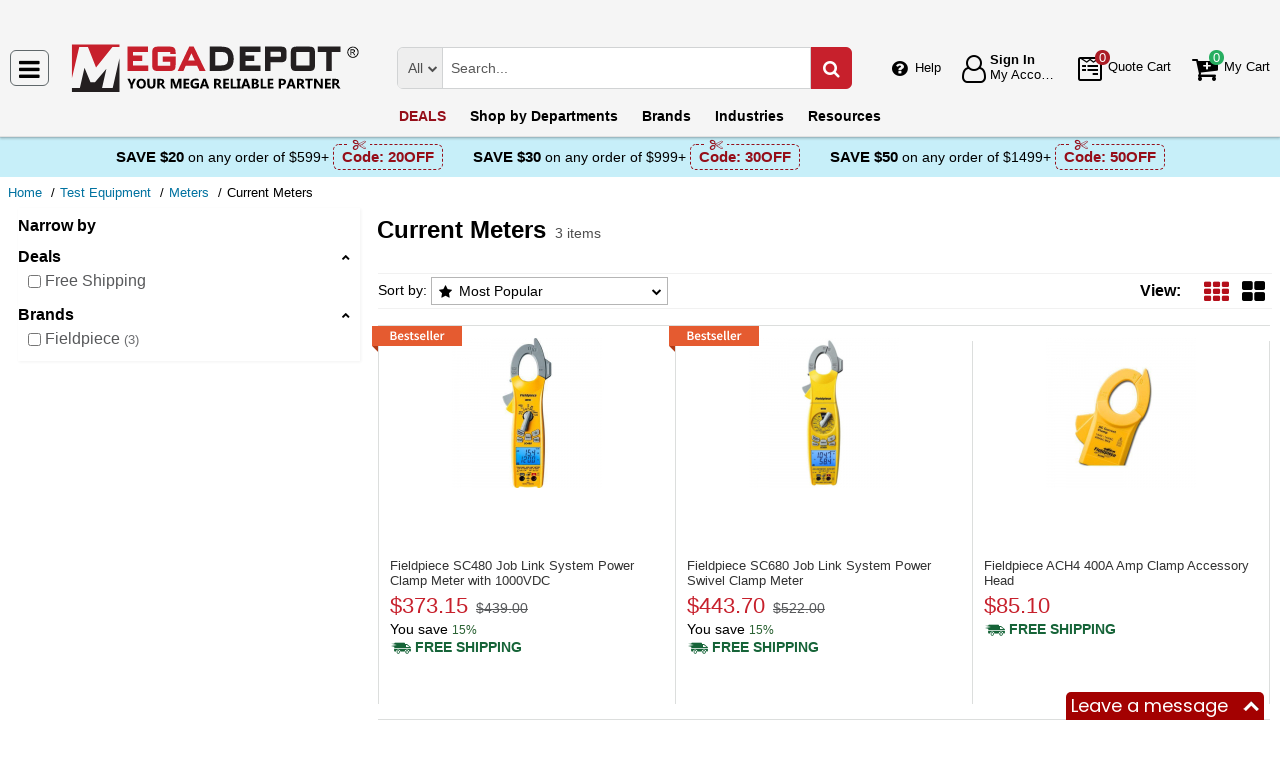

--- FILE ---
content_type: text/html; charset=UTF-8
request_url: https://megadepot.com/catalog/test-equipment/current-meters?msrc=sitebanner_mainpage_categories_meters
body_size: 10123
content:
<!DOCTYPE html>
<html lang="en" xml:lang="en" xmlns="http://www.w3.org/1999/xhtml"><head prefix="og: http://ogp.me/ns# product: http://ogp.me/ns/product#"><meta content="text/html; charset=UTF-8" http-equiv="Content-Type" /><meta content="width=device-width, initial-scale=1" name="viewport" /><meta itemType="https://schema.org/WebPage" itemid="https://megadepot.com/catalog/test-equipment/current-meters?msrc=sitebanner_mainpage_categories_meters" itemprop="mainEntityOfPage" itemscope="" /><meta content="msrc" name="defaultParams" /><meta name="description" content="Mega Depot makes buying Current Meters easy. Find all you need in one place at the lowest prices! " />
<meta name="dcterms.dateCopyrighted" content="2026" />
<meta name="dcterms.rightsHolder" content="MegaDepot.com" />
<link rel="canonical" href="https://megadepot.com/catalog/test-equipment/current-meters" />
<link rel="schema.dcterms" href="http://purl.org/dc/terms/" />
<link rel="stylesheet" type="text/css" href="/min/serve/9d53ad5d62c218201058ed1a6bca1b1b/1763041539.css" />
<script type="text/javascript" src="https://www.googletagmanager.com/gtag/js?id=G-NR309F3NMV"></script>
<script type="text/javascript" src="https://www.googletagmanager.com/gtag/js?id=AW-1005562895"></script>
<script type="text/javascript" src="/min/serve/c0270da169899220ac8db4217b3ee969/1531916137.js"></script>
<title>Buy Current Meters - Mega Depot</title><link href="/favicon.ico" rel="icon" sizes="16x16" type="image/x-icon" /><link href="/?msrc=sitebanner_mainpage_categories_meters" rel="home" title="Main page" /><link href="/info?msrc=sitebanner_mainpage_categories_meters" rel="help" title="Help & Info" />

<!--[if lt IE 9]>
<script src="/scripts/ie.js"></script><script src="/scripts/html5.js"></script>
<![endif]-->


<!--[if lte IE 8]>
<link href="/styles/main.ie8-.css" rel="stylesheet" />
<![endif]-->


<!--[if IE 9]>
<script src="/scripts/ie.js"></script><link href="/styles/main.ie9.css" rel="stylesheet" />
<![endif]-->
<link crossorigin="anonymous" href="//www.googletagmanager.com" rel="preconnect" /><style type="text/css">
/*<![CDATA[*/
.async-hide { opacity: 0 !important}

/*]]>*/
</style>
<script type="text/javascript">
  //<![CDATA[
(function(w,d,s,l,i){w[l]=w[l]||[];w[l].push({'gtm.start':
new Date().getTime(),event:'gtm.js'});var f=d.getElementsByTagName(s)[0],
j=d.createElement(s),dl=l!='dataLayer'?'&l='+l:'';j.async=true;j.src=
'https://www.googletagmanager.com/gtm.js?id='+i+dl;f.parentNode.insertBefore(j,f);
})(window,document,'script','dataLayer','GTM-MW6N4V3');

  //]]>
</script>
<script type="text/javascript">
  //<![CDATA[
window.dataLayer = window.dataLayer || [];
function gtag() {dataLayer.push(arguments);}
gtag('js', new Date());
gtag('config', 'G-NR309F3NMV');
  //]]>
</script>
<script type="text/javascript">
  //<![CDATA[
window.dataLayer = window.dataLayer || [];
function gtag() {dataLayer.push(arguments);}
gtag('js', new Date());
gtag('config', 'AW-1005562895');
  //]]>
</script>
<script type="text/javascript">
  //<![CDATA[
(function (w, d, t, r, u) {
  var f, n, i;
  w[u] = w[u] || [], f = function () {
    var o = {ti: "5215330"};
    o.q = w[u], w[u] = new UET(o), w[u].push("pageLoad")
  }, n = d.createElement(t), n.src = r, n.async = 1, n.onload = n.onreadystatechange = function () {
    var s = this.readyState;
    s && s !== "loaded" && s !== "complete" || (f(), n.onload = n.onreadystatechange = null)
  }, i = d.getElementsByTagName(t)[0], i.parentNode.insertBefore(n, i)
})(window, document, "script", "//bat.bing.com/bat.js", "uetq");
  //]]>
</script>
<script type="text/javascript">
  //<![CDATA[
!function(e){if(!window.pintrk){window.pintrk=function(){
window.pintrk.queue.push(Array.prototype.slice.call(arguments))};var
  n=window.pintrk;n.queue=[],n.version="3.0";var
  t=document.createElement("script");t.async=!0,t.src=e;var
  r=document.getElementsByTagName("script")[0];
  r.parentNode.insertBefore(t,r)}}("https://s.pinimg.com/ct/core.js");
pintrk('load', '2612555209265', {em: ''});
pintrk('page');

  //]]>
</script>
<script type="text/javascript">
  //<![CDATA[
!function(f,b,e,v,n,t,s)
{if(f.fbq)return;n=f.fbq=function(){n.callMethod?
n.callMethod.apply(n,arguments):n.queue.push(arguments)};
if(!f._fbq)f._fbq=n;n.push=n;n.loaded=!0;n.version='2.0';
n.queue=[];t=b.createElement(e);t.async=!0;
t.src=v;s=b.getElementsByTagName(e)[0];
s.parentNode.insertBefore(t,s)}(window,document,'script', 'https://connect.facebook.net/en_US/fbevents.js');
fbq('init', '134086071907503');
fbq('track', 'PageView');

  //]]>
</script>
</head><body class="no-error main js-no" id="bodyHtml"><script type="text/javascript">
  //<![CDATA[
var bodyHtml = document.getElementById('bodyHtml');
bodyHtml.classList.remove('js-no');
bodyHtml.classList.add('js');
function waitForElement(className, callback, timeout = 1000){
  const interval=setInterval(function(){
    if(document.getElementsByClassName(className)){clearInterval(interval);callback();}
  },timeout);
}

  //]]>
</script>
<div class="wrapper" id="body-wrapper"><header class="pre-header"><ul class="left"></ul><ul class="right"><li class="tel callback-wrapper"> <a class="link callback" data-target="#model-window-info" data-toggle="modal" data-type="callback" data-url="/callback?msrc=sitebanner_mainpage_categories_meters" href="#" id="callback">Call Me Back</a> </li><li class="tel usa"> <a class="link" href="tel:(800) 884-5767">(800) 884-5767 <span>(Toll-Free)</span> </a> </li></ul></header> <a class="skip-link" href="#main" id="skiplink" tabindex="0">Skip to main content</a> <div id="header"><header class="logo"><div class="container-fluid"><div class="navbar navbar-default" id="main_menu"> <a aria-label="Main Menu" class="js-navigation" href="#responsive-menu"></a> </div> <a class="logotype" href="/?msrc=sitebanner_mainpage_categories_meters"><img alt="Mega Depot_img" class="img" height="53" src="/media/logo.svg" title="Mega Depot" width="300" /></a> <div class="quote cart account" id="user_block"><div class="info"><div class="help"> <a class="link" href="/info?msrc=sitebanner_mainpage_categories_meters" id="preHeaderInfo">Help</a> </div></div><div class="account my-cabinet"> <a class="link default-login" href="/account?msrc=sitebanner_mainpage_categories_meters"><div class="text"><div id="status"></div> <span class="sign">Sign In</span>  <span class="text">My Account</span> </div></a>  <a class="link modal-login" data-target="#model-window-info" data-toggle="modal" data-type="login" data-url="/modalLogin?msrc=sitebanner_mainpage_categories_meters" href="#" id="login"><div class="text"><div id="status"></div> <span class="sign">Sign In</span>  <span class="text">My Account</span> </div></a> </div><div class="search-button"> <a aria-label="Search Mega Depot" class="link" href="#"> <span class="visually-hidden">Search Mega Depot</span> <div class="text"> <span class="text">Search</span> </div></a> </div><div class="quote"> <a class="link" href="/quote?msrc=sitebanner_mainpage_categories_meters"><div class="text"> <span class="badge" id="quote-products"></span>  <span class="text">Quote Cart</span> </div></a> </div><div class="cart"> <a class="link" href="/cart?msrc=sitebanner_mainpage_categories_meters"><div class="text"> <span class="badge" id="cart-products"></span>  <span class="text">My Cart</span> </div></a> </div></div><div aria-expanded="true" id="search" role="search"><form action="/catalog" class="collapse navbar-collapse responsive-search in form-search" method="GET"><div class="input-group"> <span class="input-group-addon list-block"><select name="dep" aria-label="Departments" id="departments" title=""><option value="">All</option><option value="-automotive-equipment-">Automotive</option><option value="-cleaning-equipment-">Cleaning Equipment</option><option value="education-teaching-supplies">Education & Teaching Supplies</option><option value="electrical-lighting">Electrical & Lighting</option><option value="electronics">Electronics</option><option value="farm-and-ranch">Farm & Ranch</option><option value="hand-tools-">Hand Tools</option><option value="hvac-r-equipment-fans">HVAC/R Equipment & Fans</option><option value="lab-equipment">Lab & Scientific</option><option value="machines-power-tools">Machines & Power Tools</option><option value="marking-tools">Marking Tools</option><option value="material-handling-equipment-">Material Handling Equipment</option><option value="measuring-layout-tools">Measuring & Layout Tools</option><option value="med-equipment-supplies">Med Equipment & Supplies</option><option value="networking-wiring-connecting">Networking & Wiring</option><option value="optics">Optics</option><option value="other">Other</option><option value="plumbing">Plumbing</option><option value="printers-scanners-supplies">Printers & Scanners</option><option value="process-control-automation">Process Control & Automation</option><option value="retail-equipment">Retail Equipment</option><option value="safety">Safety</option><option value="sealants-adhesives-tapes">Sealants & Tapes</option><option value="security-">Security</option><option value="software">Software</option><option value="test-equipment">Test Equipment</option><option value="welding-soldering-equipment">Welding & Soldering Equipment</option></select></span> <input name="search" class="field-search" placeholder="Search..." aria-label="Search Mega Depot" type="search" maxlength="2048" data-min-length="2" size="48" pattern="^[A-Za-z0-9_~#@$!%*?&amp;\(\)\-+=\.,:;&quot;'\/&lt;&gt;\s]+$" aria-required="true" id="query" required=""/><input type="hidden" value="sitebanner_mainpage_categories_meters" name="msrc" id="msrc" /> <span class="input-group-addon"><button aria-label="Search in Catalog" title="Search in Catalog" type="submit"><span class="visually-hidden">Go</span></button></span> </div></form> <a class="close" href="#"> <span class="icon"></span> <div class="text"> <span class="text">Close</span> </div></a> </div></div></header><div class="menu-wrapper"><div class="menu"><div class="narrow main-menu" id="responsive-menu"><ul role="menu"><li class="menu-my-cabinet hidden-main-menu" role="presentation"> <a class="link" href="/account?msrc=sitebanner_mainpage_categories_meters" role="menuitem">Account</a> </li><li class="hidden-mobile-menu promotions" role="presentation"> <a class="link" href="/promo?msrc=sitebanner_mainpage_categories_meters" role="menuitem">DEALS</a> </li><li class="departments" id="departments-menu" role="presentation"> <a class="link" href="/departments?msrc=sitebanner_mainpage_categories_meters" role="menuitem"> <span>Shop by</span> Departments</a> </li><li class="promotions hidden-main-menu" role="presentation"> <a class="link" href="/promo?msrc=sitebanner_mainpage_categories_meters" role="menuitem">DEALS</a> </li><li class="brands" role="presentation"> <a class="link" href="/brands?msrc=sitebanner_mainpage_categories_meters" role="menuitem">Brands</a> </li><li class="markets" role="presentation"> <a class="link" href="/industries?msrc=sitebanner_mainpage_categories_meters" role="menuitem">Industries</a> </li><li class="resources" role="presentation"> <a class="link" href="/resource-book?msrc=sitebanner_mainpage_categories_meters" role="menuitem">Resources</a> </li><li class="info hidden-main-menu" role="presentation"> <a class="link" href="/info?msrc=sitebanner_mainpage_categories_meters" role="menuitem">Help</a> </li><li class="account" role="presentation"> <a class="link" href="/account?msrc=sitebanner_mainpage_categories_meters" role="menuitem">My account</a> </li></ul></div></div></div><div class="post-header"><!-- MD -->
<style>
    body .post-header {z-index: inherit;}
    body .wrapper #header .post-header .promos-wrapper {background: #c7eff9;}
    body .wrapper #header .post-header .promos-wrapper .promo-code {color: #000000;}
    body .wrapper #header .post-header .promos-wrapper .promo-code:before {display: none;}
    body .wrapper #header .post-header .promos-wrapper .promo-code .code {border-color: #950E19;color: #950E19;}
    body .wrapper #header .post-header .promos-wrapper .promo-code .code:before {background: #c7eff9;}

    /*coupon code for small devices*/
    @media (max-width: 1300px) {
        body .wrapper #header .post-header {height: auto;display: block !important;width: 100%;}
        body .wrapper #header .post-header {position: static;}
    }
    @media (max-width: 767px) {
        body .wrapper #header .post-header .promo-code p,
        body .wrapper #header .post-header .promo-code a {font-size: 13px !important;}
    }
    @media (max-width: 413px) {
        body .wrapper #header .post-header .promos-wrapper,
        body .wrapper #header .post-header .promo-code {padding: 0;}
        body .wrapper #header .post-header .promo-code .code {padding: 0;border: none;}
        body .wrapper #header .post-header .promo-code .code:before {display: none;}
    }

    body .wrapper #header .post-header .promos-wrapper .mobile-promo-link {line-height: 40px;}
    body .wrapper #header .post-header .promos-wrapper .mobile-promo-link .coupon--view-all {font-size: 14px;}
    body .wrapper #header .post-header .promos-wrapper .mobile-promo-link .coupon--view-all:before {
        content: ''; background: url("/styles/images/coupon-link-icon.png");
        display: inline-block;width: 34px;height: 22px;vertical-align: middle;margin-right: 40px;
    }
    body .wrapper #header .post-header .promos-wrapper .mobile-promo-link .coupon--view-all .link {font-size: 14px; color: #034896;text-decoration: underline;}
    body .wrapper #header .post-header .promos-wrapper .mobile-promo-link .coupon--view-all .link:visited {color: #034896;}
    @media (min-width: 768px) {
        body .wrapper #header .post-header .promos-wrapper .mobile-promo-link {display: none;}
    }
    @media (max-width: 767px) {
        body .wrapper #header .post-header .promos-wrapper .promo-code {display: none;}
    }
</style>

<div class="promos-wrapper">
    <div class="promo-code">
        <p>Save $20</p>
        <p class="button"> on any order of $599+</p>

        <span class="code">
          Code: <strong>20OFF</strong>
      </span>

    </div>
    <div class="promo-code">
        <p>Save $30</p>
        <p class="button"> on any order of $999+</p>

        <span class="code">
          Code: <strong>30OFF</strong>
      </span>

    </div>
    <div class="promo-code">
        <p>Save $50</p>
        <p class="button"> on any order of $1499+</p>
        <span class="code">
          Code: <strong>50OFF</strong>
      </span>
    </div>

    <div class="mobile-promo-link">
        <p class="coupon--view-all">
            <a class="link" href="/info/coupon-codes?msrc=sitebanner_mainpage_categories_meters">View All</a> Coupon Codes
        </p>
    </div>
</div></div></div><div id="breadcrumbs"><ol itemscope="" itemtype="https://schema.org/BreadcrumbList"><li itemprop="itemListElement" itemscope="" itemtype="https://schema.org/ListItem"> <a href="/?msrc=sitebanner_mainpage_categories_meters" itemprop="item"> <span itemprop="name">Home</span> </a> <meta content="1" itemprop="position" /></li><li itemprop="itemListElement" itemscope="" itemtype="https://schema.org/ListItem"> <a href="/catalog/test-equipment?msrc=sitebanner_mainpage_categories_meters" itemprop="item"> <span itemprop="name">Test Equipment</span> </a> <meta content="2" itemprop="position" /></li><li itemprop="itemListElement" itemscope="" itemtype="https://schema.org/ListItem"> <a href="/catalog/test-equipment/meters?msrc=sitebanner_mainpage_categories_meters" itemprop="item"> <span itemprop="name">Meters</span> </a> <meta content="3" itemprop="position" /></li><li itemprop="itemListElement" itemscope="" itemtype="https://schema.org/ListItem"> <span itemprop="name">Current Meters</span> <meta content="4" itemprop="position" /></li></ol></div><div class="catalog view   " id="main"><div class="show-filter" data-uri="narrow-filter"></div><div class="narrow catalog affix-top" id="narrow-filter"><div class="narrow-scroll"><div class="name-narrow">Narrow by</div><ul id="deals"><li> <a class="name-block close-block" role="button" tabindex="0">Deals</a> <ul><li class=""> <a class="link" href="/catalog/test-equipment/current-meters?filters=%257B%2522promotype%2522%253A%255B%2522free-shipping%2522%255D%257D&msrc=sitebanner_mainpage_categories_meters"> <span class="checkbox"><input type="checkbox" class="checkbox-promo-type" value="0"  aria-label="Free Shipping" /></span>  <span>Free Shipping</span> </a> </li></ul></li></ul><ul id="brands"><li> <a class="name-block close-block" role="button" tabindex="0">Brands</a> <ul><li class=""> <a aria-label="Fieldpiece" class="link" href="/catalog/test-equipment/current-meters/brand:fieldpiece?msrc=sitebanner_mainpage_categories_meters"> <span class="checkbox"><input aria-label="Fieldpiece" class="checkbox-brand" type="checkbox" /></span>  <span>Fieldpiece</span>  <small>3</small> </a> </li></ul></li></ul></div></div><div class="header-block"><h1 class="article-name">Current Meters</h1> <small class="editable" data-entity="category" data-uri="current-meters"></small> <ul class="found"><li>3 items</li></ul></div><section class="main-block grid-by grid"><h2>Current Meters Products List</h2><div class="sort-view jun"><form class="sorter" method="post"> <span>Sort by:</span> <ul class="nav nav-tabs"><li class="dropdown"><button class="dropdown-toggle" data-active="top-seller" data-toggle="dropdown" id="tabCatalogSort">Most Popular</button><ul aria-labelledby="tabCatalogSort" class="dropdown-menu" role="navigation"><li id="name"><button class="auto-submit" value="name" name="Sorting[sort]" type="submit" aria-label="Submit button">Name</button></li><li class="active" data-toggle="tab" id="top-seller"><button class="auto-submit" value="top-seller" name="Sorting[sort]" type="button">Most Popular</button></li><li id="new-products"><button class="auto-submit" value="new-products" name="Sorting[sort]" type="submit" aria-label="Submit button">New Products</button></li><li id="price"><button class="auto-submit" value="price" name="Sorting[sort]" type="submit" aria-label="Submit button">Price: Low to High</button></li><li id="-price"><button class="auto-submit" value="-price" name="Sorting[sort]" type="submit" aria-label="Submit button">Price: High to Low</button></li></ul></li></ul></form><div class="views"><form class="views" method="post"> <span>View:</span> <ul><li class="grid"><button aria-label="Grid" class="grid" data-list-view="gallery list" data-size="150" data-view="grid" name="view" type="submit" value="grid"></button></li><li class="gallery"><button aria-label="Gallery" class="gallery" data-list-view="grid list" data-size="300" data-view="gallery" name="view" type="submit" value="gallery"></button></li></ul></form></div></div><div class="kernel" id="kernel"><div class="product-wrapper"><div class="best-seller-rating"> <span class="bestseller" role="presentation"></span> </div><article class="product-block itemNumber " data-brand="Fieldpiece" data-category="Current Meters/" data-id="ID1616999" data-list="catalog view" data-position="1" data-promoID="" data-promoName="" data-status="typically-in-stock" data-variant="SC480" id="fieldpiece-sc480-job-link-system-power-clamp-meter-with-1000vdc"><figure class="product-image-wrapper" role="none"> <a aria-label="Job Link System Power Clamp Meter with 1000VDC" class="product-image" href="/product/fieldpiece-sc480-job-link-system-power-clamp-meter-with-1000vdc?msrc=sitebanner_mainpage_categories_meters" tabindex="-1"><img data-grid="//megadepot.com/assets_images/product/image.190x150/fieldpiece/SC480.jpg?msrc=sitebanner_mainpage_categories_meters" data-gallery="//megadepot.com/assets_images/product/image.640x640/fieldpiece/SC480.jpg?msrc=sitebanner_mainpage_categories_meters" data-list="//megadepot.com/assets_images/product/image.300x300/fieldpiece/SC480.jpg?msrc=sitebanner_mainpage_categories_meters" class="img b-lazy loading" alt="" src="[data-uri]" data-src="//megadepot.com/assets_images/product/image.190x150/fieldpiece/SC480.jpg?msrc=sitebanner_mainpage_categories_meters" width="150" height="150" /> <strong></strong> </a> </figure><div class="product-info"><div class="rating product_rating"></div><div class="available-options_block"></div><h3 aria-label="Job Link System Power Clamp Meter with 1000VDC" class="product-name" data-name="Job Link System Power Clamp Meter with 1000VDC"> <a class="link" href="/product/fieldpiece-sc480-job-link-system-power-clamp-meter-with-1000vdc?msrc=sitebanner_mainpage_categories_meters" rel="bookmark"> <span>Fieldpiece SC480 <span>Job Link System Power Clamp Meter with 1000VDC</span> </span> </a> </h3><div class="nav"><ul class="price long  visible-sale-price    has-disclosable-price" role="none"><li class="sale-price " role="presentation"> <span class="name">Sale Price</span> <div class="value"> <span class="name">Price</span>  <span aria-label="Price" aria-level="3" class="price hot" data-value="$373.15" role="heading">$373.15</span> </div></li><li class="list-price" role="presentation"> <span class="name">List Price</span> <div class="value"><s aria-label="List Price">$439.00</s></div></li><li class="save" role="presentation"> <span class="name">You save</span> <div class="value"><div class="currency">$65.85</div><div class="percent you-save-10"> <small class="percent">15%</small> </div></div></li><li class="shipping" role="presentation"> <a aria-label="Shipping policy" href="/info/shipping-policy?msrc=sitebanner_mainpage_categories_meters" target="_blank"> <strong>Free Shipping</strong> </a> <button class="shipping-help btn-danger" data-content="This item qualifies for Free Ground Shipping within the continental U.S. going to a single location. Free Shipping excludes orders shipping to Alaska, Hawaii, APO/FPO addresses and outside the USA.<br/>Delivery to residential, limited access or remote areas, lift-gate and inside delivery, special packaging and address correction, or any other specific requirements may be subject to additional charges." data-html="true" data-placement="left" data-toggle="popover" tabindex="0" title="Free Shipping" type="button"></button></li></ul></div></div></article></div><div class="product-wrapper"><div class="best-seller-rating"> <span class="bestseller" role="presentation"></span> </div><article class="product-block itemNumber " data-brand="Fieldpiece" data-category="Current Meters/" data-id="ID1617000" data-list="catalog view" data-position="2" data-promoID="" data-promoName="" data-status="typically-in-stock" data-variant="SC680" id="fieldpiece-sc680-job-link-system-power-swivel-clamp-meter"><figure class="product-image-wrapper" role="none"> <a aria-label="Job Link System Power Swivel Clamp Meter" class="product-image" href="/product/fieldpiece-sc680-job-link-system-power-swivel-clamp-meter?msrc=sitebanner_mainpage_categories_meters" tabindex="-1"><img data-grid="//megadepot.com/assets_images/product/image.190x150/fieldpiece/SC680.jpg?msrc=sitebanner_mainpage_categories_meters" data-gallery="//megadepot.com/assets_images/product/image.640x640/fieldpiece/SC680.jpg?msrc=sitebanner_mainpage_categories_meters" data-list="//megadepot.com/assets_images/product/image.300x300/fieldpiece/SC680.jpg?msrc=sitebanner_mainpage_categories_meters" class="img b-lazy loading" alt="" src="[data-uri]" data-src="//megadepot.com/assets_images/product/image.190x150/fieldpiece/SC680.jpg?msrc=sitebanner_mainpage_categories_meters" width="150" height="150" /> <strong></strong> </a> </figure><div class="product-info"><div class="rating product_rating"></div><div class="available-options_block"></div><h3 aria-label="Job Link System Power Swivel Clamp Meter" class="product-name" data-name="Job Link System Power Swivel Clamp Meter"> <a class="link" href="/product/fieldpiece-sc680-job-link-system-power-swivel-clamp-meter?msrc=sitebanner_mainpage_categories_meters" rel="bookmark"> <span>Fieldpiece SC680 <span>Job Link System Power Swivel Clamp Meter</span> </span> </a> </h3><div class="nav"><ul class="price long  visible-sale-price    has-disclosable-price" role="none"><li class="sale-price " role="presentation"> <span class="name">Sale Price</span> <div class="value"> <span class="name">Price</span>  <span aria-label="Price" aria-level="3" class="price hot" data-value="$443.70" role="heading">$443.70</span> </div></li><li class="list-price" role="presentation"> <span class="name">List Price</span> <div class="value"><s aria-label="List Price">$522.00</s></div></li><li class="save" role="presentation"> <span class="name">You save</span> <div class="value"><div class="currency">$78.30</div><div class="percent you-save-10"> <small class="percent">15%</small> </div></div></li><li class="shipping" role="presentation"> <a aria-label="Shipping policy" href="/info/shipping-policy?msrc=sitebanner_mainpage_categories_meters" target="_blank"> <strong>Free Shipping</strong> </a> <button class="shipping-help btn-danger" data-content="This item qualifies for Free Ground Shipping within the continental U.S. going to a single location. Free Shipping excludes orders shipping to Alaska, Hawaii, APO/FPO addresses and outside the USA.<br/>Delivery to residential, limited access or remote areas, lift-gate and inside delivery, special packaging and address correction, or any other specific requirements may be subject to additional charges." data-html="true" data-placement="left" data-toggle="popover" tabindex="0" title="Free Shipping" type="button"></button></li></ul></div></div></article></div><div class="product-wrapper"><article class="product-block itemNumber " data-brand="Fieldpiece" data-category="Current Meters/" data-id="ID1617001" data-list="catalog view" data-position="3" data-promoID="" data-promoName="" data-status="typically-in-stock" data-variant="ACH4" id="fieldpiece-ach4-400a-amp-clamp-accessory-head"><figure class="product-image-wrapper" role="none"> <a aria-label="400A Amp Clamp Accessory Head" class="product-image" href="/product/fieldpiece-ach4-400a-amp-clamp-accessory-head?msrc=sitebanner_mainpage_categories_meters" tabindex="-1"><img data-grid="//megadepot.com/assets_images/product/image.190x150/fieldpiece/ACH4.jpg?msrc=sitebanner_mainpage_categories_meters" data-gallery="//megadepot.com/assets_images/product/image.640x640/fieldpiece/ACH4.jpg?msrc=sitebanner_mainpage_categories_meters" data-list="//megadepot.com/assets_images/product/image.300x300/fieldpiece/ACH4.jpg?msrc=sitebanner_mainpage_categories_meters" class="img b-lazy loading" alt="" src="[data-uri]" data-src="//megadepot.com/assets_images/product/image.190x150/fieldpiece/ACH4.jpg?msrc=sitebanner_mainpage_categories_meters" width="150" height="150" /> <strong></strong> </a> </figure><div class="product-info"><div class="rating product_rating"></div><div class="available-options_block"></div><h3 aria-label="400A Amp Clamp Accessory Head" class="product-name" data-name="400A Amp Clamp Accessory Head"> <a class="link" href="/product/fieldpiece-ach4-400a-amp-clamp-accessory-head?msrc=sitebanner_mainpage_categories_meters" rel="bookmark"> <span>Fieldpiece ACH4 <span>400A Amp Clamp Accessory Head</span> </span> </a> </h3><div class="nav"><ul class="price long hidden-list-price visible-sale-price   hidden-save has-disclosable-price" role="none"><li class="sale-price " role="presentation"> <span class="name">Sale Price</span> <div class="value"> <span class="name">Price</span>  <span aria-label="Price" aria-level="3" class="price hot" data-value="$85.10" role="heading">$85.10</span> </div></li><li class="shipping" role="presentation"> <a aria-label="Shipping policy" href="/info/shipping-policy?msrc=sitebanner_mainpage_categories_meters" target="_blank"> <strong>Free Shipping</strong> </a> <button class="shipping-help btn-danger" data-content="This item qualifies for Free Ground Shipping within the continental U.S. going to a single location. Free Shipping excludes orders shipping to Alaska, Hawaii, APO/FPO addresses and outside the USA.<br/>Delivery to residential, limited access or remote areas, lift-gate and inside delivery, special packaging and address correction, or any other specific requirements may be subject to additional charges." data-html="true" data-placement="left" data-toggle="popover" tabindex="0" title="Free Shipping" type="button"></button></li></ul></div></div></article></div></div></section><div class="recently-viewed"></div></div><script type="text/javascript">
  //<![CDATA[
function displayBlocksWithoutWaitingJqueryLoad() {
  var section = document.querySelector('.main-block'),
    kernel = document.getElementById('kernel');

  if (!section || !kernel) {
    return;
  }

  var products = kernel.querySelectorAll('.product-wrapper'),
    productsImg = kernel.querySelectorAll('.product-image .img'),
    colWrap = kernel.offsetWidth,
    grid = Math.floor(colWrap / 260),
    gallery = Math.floor(colWrap / 420),
    gridView = Math.floor(colWrap / grid),
    galleryView = Math.floor(colWrap / gallery);

  if(sessionStorage.getItem('gridView')) {
    section.classList.remove('gallery', 'grid', 'list');
    section.classList.add(sessionStorage.getItem('gridView'));
    productsImg.forEach(function(el) {
      el.dataset.src = el.dataset[sessionStorage.getItem('gridView')];
    })
  }

  for (var i = 0; i < products.length; i++) {
    var productWidth = 0;

    if (section.classList.contains('gallery')) {
      productWidth = galleryView + 'px';
    } else if (section.classList.contains('grid')) {
      productWidth = gridView + 'px';
    } else {
      productWidth = '100%';
    }

    products[i].style.width = productWidth;
  }
}
displayBlocksWithoutWaitingJqueryLoad();

  //]]>
</script>
<footer><div class="full-footer"><div class="pre-footer" style="display: none" id="pre-footer-from-footer">
    <!-- MD -->
    <script type="text/javascript">
        if (window.location.pathname === "/") {
            document.getElementById("pre-footer-from-footer").style.display = "block";
        }
    </script>
    <ul>
        <li>
            <span class="icon great-value"></span>
            <p>
                <b>Great value</b>
                <small>We offer competitive prices on over 1,000,000 products</small>
            </p>
        </li>
        <li class="safe">
            <span class="icon safe-payment"></span>
            <p>
                <b>Safe payment</b>
                <small>Pay with the world's most popular and secure payment methods</small>
            </p>
        </li>
        <li class="shop">
            <span class="icon shop"></span>
            <p>
                <b>Shop with confidence</b>
                <small>Our buyer Protection covers your purchase from the first click to delivery</small>
            </p>
        </li>
        <li class="word_wide">
            <span class="icon word-wide"></span>
            <p>
                <b>Worldwide delivery</b>
                <small>We ship throughout the United States, Canada and to over 200 countries worldwide</small>
            </p>
        </li>
        <li>
            <span class="icon warranty"></span>
            <p>
                <b>Warranty</b>
                <small>All products on the website are covered by manufacturer's warranties</small>
            </p>
        </li>
        <li>
            <span class="icon access-ability"></span>
            <p>
                <b>Accessibility</b>
                <small>Our website supports all desktop, mobile &amp; tablet devices</small>
            </p>
        </li>
    </ul>
</div>

<div class="info-panel">
    <ul>
        <li class="name">
            <b>Mega Depot's ratings</b>
            <ul>
                <li class="ebay">
                    <a
                            rel="nofollow"
                            target="_blank"
                            href="http://rover.ebay.com/rover/1/711-53200-19255-0/1?campid=5337544028&amp;customid=an_profile&amp;toolid=10020&amp;mpre=http%3A%2F%2Ffeedback.ebay.com%2Fws%2FeBayISAPI.dll%3FViewFeedback%26userid%3Dmegadepot%26ssPageName%3DSTRK%3AME%3AUFS"
                            aria-label="Ebay Feedback"
                    >
                        <!--<noscript>
                            <picture>
                                <source
                                        srcset="/media/info-panel/ebay-store-2x.png"
                                        media="(max-width: 1024px)"
                                />
                                <img
                                        src="/media/info-panel/ebay-store.png"
                                        alt="…"
                                        height="60"
                                        width="130"
                                />
                            </picture>
                        </noscript>-->
                        <picture>
                            <source
                                    srcset=""
                                    data-srcset="/media/info-panel/ebay-store-2x.png"
                                    media="(max-width: 1024px)"
                            />
                            <img
                                    class="b-lazy loading"
                                    src=""
                                    data-src="/media/info-panel/ebay-store.png"
                                    alt="…"
                                    height="60"
                                    width="130"
                            />
                        </picture>
                    </a>
                </li>


                <li class="bbb">
                    <bbbseal class="bbbseal bbb_1_61_293"></bbbseal>
                    <script type="text/javascript">
                        (function () {
                            var bbb = document.createElement("script");
                            bbb.type = "text/javascript";
                            bbb.async = true;
                            bbb.src = "https://seal-boston.bbb.org/v3/seals/blue-seal-293-61-bbb-165249.js";
                            var s = document.getElementsByTagName("script")[0];
                            s.parentNode.insertBefore(bbb, s);
                        })();
                    </script>
                </li>


                <!--        <li class="bbb">-->
                <!--          <a-->
                <!--                  class="bbb"-->
                <!--                  rel="nofollow"-->
                <!--                  target="_blank"-->
                <!--                  href="https://www.bbb.org/us/vt/shelburne/profile/industrial-supply/mega-depot-llc-0021-165249"-->
                <!--                  title="Mega Depot, LLC BBB Business Review"-->
                <!--          >-->
                <!--            <noscript>-->
                <!--              <picture>-->
                <!--                <source-->
                <!--                        srcset="/media/info-panel/bbb-2x.png"-->
                <!--                        media="(max-width: 1024px)"-->
                <!--                />-->
                <!--                <img alt="image18"-->
                <!--                        src="/media/info-panel/bbb.png"-->
                <!--                        alt="…"-->
                <!--                        height="60"-->
                <!--                        width="130"-->
                <!--                />-->
                <!--              </picture>-->
                <!--            </noscript>-->
                <!--            <picture>-->
                <!--              <source-->
                <!--                      srcset=""-->
                <!--                      data-srcset="/media/info-panel/bbb-2x.png"-->
                <!--                      media="(max-width: 1024px)"-->
                <!--              />-->
                <!--              <img alt="image23"-->
                <!--                      class="b-lazy loading"-->
                <!--                      src=""-->
                <!--                      data-src="/media/info-panel/bbb.png"-->
                <!--                      alt="…"-->
                <!--                      height="60"-->
                <!--                      width="130"-->
                <!--              />-->
                <!--            </picture>-->
                <!--            <span class="text">-->
                <!--              <b>BBB Rating: A+</b>-->
                <!--              <span class="date">as of </span>-->
                <!--              <span class="click">Click for Review</span>-->
                <!--            </span>-->
                <!--          </a>-->
                <!--        </li>-->
                <li class="shopper">
                    <a
                            rel="nofollow"
                            target="_blank"
                            href="https://www.shopperapproved.com/reviews/megadepot.com/"
                            onClick="var nonwin=navigator.appName!='Microsoft Internet Explorer'?'yes':'no'; var certheight=screen.availHeight-90; window.open(this.href,'shopperapproved','location='+nonwin+',scrollbars=yes,width=620,height='+certheight+',menubar=no,toolbar=no'); return false;"
                            aria-label="Customer Testimonials"
                    >
                        <!--<noscript>
                            <picture>
                                <source
                                        srcset="/media/info-panel/shopper-2x.png"
                                        media="(max-width: 1024px)"
                                />
                                <img
                                        src="/media/info-panel/shopper.png"
                                        alt="…"
                                        height="60"
                                        width="130"
                                />
                            </picture>
                        </noscript>-->
                        <picture>
                            <source
                                    srcset=""
                                    data-srcset="/media/info-panel/shopper-2x.png"
                                    media="(max-width: 1024px)"
                            />
                            <img
                                    class="b-lazy loading"
                                    src=""
                                    data-src="/media/info-panel/shopper.png"
                                    alt="…"
                                    height="60"
                                    width="130"
                            />
                        </picture>
                    </a>
                </li>
                <li class="google">
                    <a
                            rel="nofollow"
                            href="https://www.google.com/shopping/ratings/account/metrics?q=megadepot.com&c=US&v=19&hl=en"
                            target="_blank"
                            aria-label="Google Customer Reviews"
                    >
                        <!--<noscript>
                            <picture>
                                <source
                                        srcset="/media/info-panel/google-shopping-seller-2x.png"
                                        media="(max-width: 1024px)"
                                />
                                <img
                                        src="/media/info-panel/google-shopping-seller.png"
                                        alt="…"
                                        height="60"
                                        width="130"
                                />
                            </picture>
                        </noscript>-->
                        <picture>
                            <source
                                    srcset=""
                                    data-srcset="/media/info-panel/google-shopping-seller-2x.png"
                                    media="(max-width: 1024px)"
                            />
                            <img
                                    class="b-lazy loading"
                                    src=""
                                    data-src="/media/info-panel/google-shopping-seller.png"
                                    alt="…"
                                    height="60"
                                    width="130"
                            />
                        </picture>
                    </a>
                </li>
            </ul>
        </li>
        <li class="name">
            <b>We care about security</b>
            <ul>
                <li class="stripe">
                    <a
                            rel="nofollow"
                            href="https://stripe.com/payments"
                            target="_blank"
                            aria-label="Stripe Payments"
                    >
                        <!--<noscript>
                            <picture>
                                <source
                                        srcset="/media/info-panel/stripe.png"
                                        media="(max-width: 1024px)"
                                />
                                <img
                                        src="/media/info-panel/stripe.png"
                                        alt="Stripe"
                                        height="60"
                                        width="130"
                                />
                            </picture>
                        </noscript>-->
                        <picture>
                            <source
                                    srcset=""
                                    data-srcset="/media/info-panel/stripe.png"
                                    media="(max-width: 1024px)"
                            />
                            <img
                                    class="b-lazy loading"
                                    src=""
                                    data-src="/media/info-panel/stripe.png"
                                    alt="Webutation"
                                    height="60"
                                    width="130"
                            />
                        </picture>
                    </a>
                </li>
                <li class="paypal">
                    <!--<noscript>
                        <picture>
                            <source
                                    srcset="/media/info-panel/paypal-verified-2x.png"
                                    media="(max-width: 1024px)"
                            />
                            <img
                                    src="/media/info-panel/paypal-verified.png"
                                    alt="Official PayPal Seal"
                                    height="60"
                                    width="60"
                            />
                        </picture>
                    </noscript>-->
                    <picture>
                        <source
                                srcset=""
                                data-srcset="/media/info-panel/paypal-verified-2x.png"
                                media="(max-width: 1024px)"
                        />
                        <img
                                class="b-lazy loading"
                                src=""
                                data-src="/media/info-panel/paypal-verified.png"
                                alt="Official PayPal Seal"
                                height="60"
                                width="60"
                        />
                    </picture>
                </li>
                <li id="webutation-badge">
                    <a
                            rel="nofollow"
                            target="_blank"
                            href="https://seal.godaddy.com/verifySeal?sealID=AxJwe7YEB2ixW0QyTYTtQbMyeiTSkmtkDZ4YSoUWBtZM6S4ccwSJ"
                            aria-label="GoDaddy"
                    >
                        <!--<noscript>
                            <picture>
                                <source
                                        srcset="/media/info-panel/webutation-2x.png"
                                        media="(max-width: 1024px)"
                                />
                                <img
                                        src="/media/info-panel/webutation-2x.png"
                                        alt="Webutation"
                                        height="60"
                                        width="130"
                                />
                            </picture>
                        </noscript>-->
                        <picture>
                            <source
                                    srcset=""
                                    data-srcset="/media/info-panel/webutation-2x.png"
                                    media="(max-width: 1024px)"
                            />
                            <img
                                    class="b-lazy loading"
                                    src=""
                                    data-src="/media/info-panel/webutation-2x.png"
                                    alt="Webutation"
                                    height="60"
                                    width="130"
                            />
                        </picture>
                    </a>
                </li>
            </ul>
        </li>
        <li class="name">
            <b>payment methods we accept</b>
            <ul class="payment-methods">
                <li>
                  <span class="visa">
                    <!--<noscript>
                      <img
                              src="/media/payment/visa.svg"
                              alt="Visa"
                              height="36"
                              width="54"
                      />
                    </noscript>-->
                    <img
                            xmlns="http://www.w3.org/2000/svg"
                            class="b-lazy loading"
                            viewBox="0 0 54 36"
                            src=""
                            data-src="/media/payment/visa.svg"
                            alt="Visa"
                            height="36"
                            width="54"
                    />
                  </span>
                </li>
                <li>
                  <span class="mastercard">
                    <!--<noscript>
                      <img
                              src="/media/payment/mc.svg"
                              alt="MC"
                              height="36"
                              width="54"
                      />
                    </noscript>-->
                    <img
                            xmlns="http://www.w3.org/2000/svg"
                            class="b-lazy loading"
                            viewBox="0 0 54 36"
                            src=""
                            data-src="/media/payment/mc.svg"
                            alt="MC"
                            height="36"
                            width="54"
                    />
                  </span>
                </li>
                <li>
                  <span class="american-express">
                    <!--<noscript>
                      <img
                              src="/media/payment/ae.svg"
                              alt="AmEx"
                              height="36"
                              width="54"
                      />
                    </noscript>-->
                    <img
                            xmlns="http://www.w3.org/2000/svg"
                            class="b-lazy loading"
                            viewBox="0 0 54 36"
                            src=""
                            data-src="/media/payment/ae.svg"
                            alt="AmEx"
                            height="36"
                            width="54"
                    />
                  </span>
                </li>
                <li>
                  <span class="discover">
                    <!--<noscript>
                      <img
                              src="/media/payment/discover.svg"
                              alt="Discover"
                              height="36"
                              width="54"
                      />
                    </noscript>-->
                    <img
                            class="b-lazy loading"
                            src=""
                            data-src="/media/payment/discover.svg"
                            alt="Discover"
                            height="36"
                            width="54"
                    />
                  </span>
                </li>
                <li>
                  <span class="paypal">
                    <!--<noscript>
                      <img
                              src="/media/payment/pp.svg"
                              alt="PayPal"
                              height="36"
                              width="54"
                      />
                    </noscript>-->
                    <img
                            xmlns="http://www.w3.org/2000/svg"
                            class="b-lazy loading"
                            viewBox="0 0 54 36"
                            src=""
                            data-src="/media/payment/pp.svg"
                            alt="PayPal"
                            height="36"
                            width="54"
                    />
                  </span>
                </li>

                <li class="breaker"></li>

                <li>
                  <span class="apple-pay">
                    <!--<noscript>
                      <img
                              src="/media/payment/Apple_Pay_Mark_RGB_052318.svg"
                              alt="Apple Pay"
                              height="36"
                              width="60"
                      />
                    </noscript>-->
                    <img
                            xmlns="http://www.w3.org/2000/svg"
                            class="b-lazy loading"
                            viewBox="0 0 60 36"
                            src=""
                            data-src="/media/payment/Apple_Pay_Mark_RGB_052318.svg"
                            alt="Apple Pay"
                            height="36"
                            width="60"
                    />
                  </span>
                </li>
                <li>
                  <span class="google-pay">
                    <!--<noscript>
                      <img
                              src="/media/payment/google-pay.svg"
                              alt="Google Pay"
                              height="36"
                              width="60"
                      />
                    </noscript>-->
                    <img
                            class="b-lazy loading"
                            src=""
                            data-src="/media/payment/google-pay.svg"
                            alt="Google Pay"
                            height="36"
                            width="60"
                    />
                  </span>
                </li>
                <li>
                  <span class="po">
                    <!--<noscript>
                      <img
                              src="/media/payment/po.svg"
                              alt="PO"
                              height="36"
                              width="54"
                      />
                    </noscript>-->
                    <img
                            xmlns="http://www.w3.org/2000/svg"
                            class="b-lazy loading"
                            viewBox="0 0 54 36"
                            src=""
                            data-src="/media/payment/po.svg"
                            alt="PO"
                            height="36"
                            width="54"
                    />
                  </span>
                </li>
                <li>
                  <span class="payoneer">
                    <!--<noscript>
                      <img
                              src="/media/payment/payoneer.svg"
                              alt="Payoneer"
                              height="36"
                              width="60"
                      />
                    </noscript>-->
                    <img
                            xmlns="http://www.w3.org/2000/svg"
                            class="b-lazy loading"
                            viewbox="0 0 60 36"
                            src=""
                            data-src="/media/payment/payoneer.svg"
                            alt="Payoneer"
                            height="36"
                            width="60"
                    />
                  </span>
                </li>
                <li>
                  <span class="coupa">
                    <!--<noscript>
                      <img
                              src="/media/payment/coupa.svg"
                              alt="Payoneer"
                              height="36"
                              width="60"
                      />
                    </noscript>-->
                    <img
                            xmlns="http://www.w3.org/2000/svg"
                            class="b-lazy loading"
                            viewbox="0 0 60 36"
                            src=""
                            data-src="/media/payment/coupa.svg"
                            alt="Coupa"
                            height="36"
                            width="60"
                    />
                  </span>
                </li>
            </ul>
        </li>
    </ul>
</div>

<div class="follow-us-footer">
    <ul>
        <li class="follow-us-title">
            <span class="name">Follow US</span>
        </li>

        <li class="fs">
            <a
                    href="https://www.facebook.com/megadepot"
                    rel="nofollow"
                    target="_blank"
                    aria-label="Facebook"
            >
                <span class="icon-social"></span>
                <span class="name-social">Facebook</span>
            </a>
        </li>
        <li class="tw">
            <a
                    href="https://twitter.com/MEGADEPOT"
                    rel="nofollow"
                    target="_blank"
                    aria-label="Twitter"
            >
                <span class="icon-social"></span>
                <span class="name-social">Twitter</span>
            </a>
        </li>
        <li class="pin">
            <a
                    href="https://www.pinterest.com/megadepot/"
                    rel="nofollow"
                    target="_blank"
                    aria-label="Pinterest"
            >
                <span class="icon-social"></span>
                <span class="name-social">Pinterest</span>
            </a>
        </li>
        <li class="ld">
            <a
                    href="https://www.linkedin.com/company/megadepot"
                    rel="nofollow"
                    target="_blank"
                    aria-label="LinkedIn"
            >
                <span class="icon-social"></span>
                <span class="name-social">Linkedin</span>
            </a>
        </li>
        <li class="inst">
            <a
                    href="https://www.instagram.com/megadepotcom/"
                    rel="nofollow"
                    target="_blank"
                    aria-label="Instagram"
            >
                <span class="icon-social"></span>
                <span class="name-social">Instagram</span>
            </a>
        </li>
    </ul>
</div>

<div class="footer container-fix">
    <ul class="panel-group" id="accordion_footer">
        <li class="name panel panel-default">
            <div class="panel-heading">
                <div class="panel-title">
          <span class="name">
            <a
                    class="collapsed"
                    aria-expanded="false"
                    data-parent="#accordion_footer"
                    data-toggle="collapse"
                    href="?msrc=sitebanner_mainpage_categories_meters#collapse_footer"
            >Customer Service</a>
          </span>
                    <span class="icon"></span>
                </div>
            </div>
            <div class="content panel-collapse collapse" id="collapse_footer">
                <ul class="panel-body">
                    <li>
                        <a href="/info/return-policy?msrc=sitebanner_mainpage_categories_meters">Returns or Exchanges</a>
                    </li>
                    <li>
                        <a href="/info/shipping-policy?msrc=sitebanner_mainpage_categories_meters">Missing Package</a>
                    </li>
                    <li>
                        <a href="/info/contact-manufacturers-support?msrc=sitebanner_mainpage_categories_meters">Manufacturer Support</a>
                    </li>
                    <li>
                        <a href="/info?msrc=sitebanner_mainpage_categories_meters">Help & FAQs</a>
                    </li>
                    <li>
                        <a href="/info/affiliate-program?msrc=sitebanner_mainpage_categories_meters">Affiliate Program</a>
                    </li>
                    <li>
                        <a href="/info/contact-us?msrc=sitebanner_mainpage_categories_meters">Contact Us</a>
                    </li>
                    <li>
                        <a
                                class="feedback"
                                data-target="#model-window-info"
                                data-toggle="modal"
                                data-type="feedback"
                                data-url="/feedback"
                                href="#"
                                id="feedback"
                                role="button"
                        >
                            Leave Feedback
                        </a>
                    </li>
                </ul>
            </div>
        </li>
        <li class="name panel panel-default">
            <div class="panel-heading">
                <div class="panel-title">
          <span class="name">
            <a
                    class="collapsed"
                    aria-expanded="false"
                    data-parent="#accordion_footer"
                    data-toggle="collapse"
                    href="?msrc=sitebanner_mainpage_categories_meters#collapse_footer2"
            >Why Buy From Us?</a>
          </span>
                    <span class="icon"></span>
                </div>
            </div>
            <div class="content panel-collapse collapse" id="collapse_footer2">
                <ul class="panel-body">
                    <li>
                        <a href="/info/why-buy-from-authorized-distributor?msrc=sitebanner_mainpage_categories_meters">Authorized Distributor</a>
                    </li>
                    <li>
                        <a href="/info/rfq-and-volume-orders?msrc=sitebanner_mainpage_categories_meters">Volume Discounts</a>
                    </li>
                    <li>
                        <a href="/promo?msrc=sitebanner_mainpage_categories_meters">Promotions</a>
                    </li>
                    <li>
                        <a href="/info/safety-security?msrc=sitebanner_mainpage_categories_meters">Safe & Secure Shopping</a>
                    </li>
                </ul>
            </div>
        </li>
        <li class="name panel panel-default">
            <div class="panel-heading">
                <div class="panel-title">
          <span class="name">
            <a
                    class="collapsed"
                    aria-expanded="false"
                    data-parent="#accordion_footer"
                    data-toggle="collapse"
                    href="?msrc=sitebanner_mainpage_categories_meters#collapse_footer3"
            >Order Support</a>
          </span>
                    <span class="icon"></span>
                </div>
            </div>
            <div class="content panel-collapse collapse" id="collapse_footer3">
                <ul class="panel-body">
                    <li>
                        <a href="/info/rfq-and-volume-orders?msrc=sitebanner_mainpage_categories_meters">Get a Quote</a>
                    </li>
                    <li>
                        <a href="/info?msrc=sitebanner_mainpage_categories_meters#topic-international-sales">International Sales</a>
                    </li>
                    <li>
                        <a href="/account?msrc=sitebanner_mainpage_categories_meters">My Account</a>
                    </li>
                    <li>
                        <a href="/search-order?msrc=sitebanner_mainpage_categories_meters">Check Order Status</a>
                    </li>
                </ul>
            </div>
        </li>
        <li class="name panel panel-default bottom first">
            <div class="panel-heading">
                <div class="panel-title">
          <span class="name">
            <a
                    class="collapsed"
                    aria-expanded="false"
                    data-parent="#accordion_footer"
                    data-toggle="collapse"
                    href="?msrc=sitebanner_mainpage_categories_meters#collapse_footer4"
            >Company Information</a>
          </span>
                    <span class="icon"></span>
                </div>
            </div>
            <div class="content panel-collapse collapse" id="collapse_footer4">
                <ul class="panel-body">
                    <li>
                        <a href="/info/about?msrc=sitebanner_mainpage_categories_meters">About Us</a>
                    </li>
                    <li>
                        <a href="/info?msrc=sitebanner_mainpage_categories_meters#topic-company-policies">Company Policies</a>
                    </li>
                    <li>
                        <a href="/resource-book/our-news?msrc=sitebanner_mainpage_categories_meters">News</a>
                    </li>
                    <li>
                        <a
                                href="https://www.shopperapproved.com/reviews/megadepot.com/"
                                rel="nofollow"
                        >
                            Customer Testimonials
                        </a>
                    </li>
                </ul>
            </div>
        </li>
        <li class="name panel panel-default bottom contacts">
            <div class="panel-heading">
                <div class="panel-title">
          <span class="name">
            <a
                    aria-expanded="true"
                    data-parent="#accordion_footer"
                    data-toggle="collapse"
                    href="?msrc=sitebanner_mainpage_categories_meters#collapse_footer5"
            >Contact Information</a>
          </span>
                    <span class="icon"></span>
                </div>
            </div>
            <address class="content panel-collapse collapse in" id="collapse_footer5">
                <div class="panel-body">
                    <dl class="number all">
                        <dt style="float: left !important;">
                            <strong>Phone:</strong>
                        </dt>
                        <dd style="float: left !important;">
                            <a href="callto:(800) 884-5767">(800) 884-5767</a> <br/>
                            <a href="callto:+1 (332) 900-3727">+1 (332) 900-3727</a> (int.)
                        </dd>
                    </dl>
                    <dl class="fax all" style="clear: both;">
                        <dt style="font-size: 13px;">
                            <strong>Fax:</strong>
                        </dt>
                        <dd>
                            <a href="fax:+1-718-504-6285">+1-718-504-6285</a>
                        </dd>
                    </dl>
                    <dl class="email all" style="clear: both;">
                        <dt>
                            <strong>Email:</strong>
                        </dt>
                        <dd>
                            <a href="mailto:info@MegaDepot.com">info@MegaDepot.com</a>
                        </dd>
                    </dl>
                    <dl class="address all">
                        <dt>
                            <strong>Address:</strong>
                        </dt>
                        <dd style="float: none; margin-left: 0;">
                            234 Commerce St,<br/> PO Box 117,<br/> Hinesburg, VT 05461<br/> Regular mail only.<br/> No parcels (UPS, FedEx, etc.) are accepted.
                        </dd>
                    </dl>
                </div>
            </address>
        </li>

        <li class="name panel panel-default bottom hours">
            <div class="panel-heading">
                <div class="panel-title">
          <span class="name">
            <a
                    class="collapsed"
                    aria-expanded="false"
                    data-parent="#accordion_footer"
                    data-toggle="collapse"
                    href="?msrc=sitebanner_mainpage_categories_meters#collapse_footer6"
            >
              Hours of Operation
            </a>
          </span>
                    <span class="icon"></span>
                </div>
            </div>
            <div class="content panel-collapse collapse" id="collapse_footer6">
                <ul class="panel-body">
                    <li class="day">
                        Monday - Friday
                    </li>
                    <li class="time">
                        8:00 AM - 5:00 PM Eastern Time
                        <p style="line-height: 1.5; margin-bottom: 0; font-size: 12px">
                            Saturday and Sunday Closed (email only)<br/>
                            Closed during holidays (email only)
                        </p>
                    </li>
                    <!--                    <li class="hidden-mobile">-->
                    <!--                        <div class="chat">-->
                    <!--                            <a href="" class="live-chat-footer link" onclick="MyLiveChat_OpenDialog()">-->
                    <!--                                <div class="text-chat offline">-->
                    <!--                                    Chat: <span class="status-chat">offline</span>-->
                    <!--                                </div>-->
                    <!--                            </a>-->
                    <!--                        </div>-->
                    <!--                    </li>-->
                    <li>
                        <div class="current-time-block hide">
                            Current time is <span class="current-time"></span> EST.
                        </div>
                    </li>
                    <li>
                        <div class="left-time-block hide">
                            Our office will resume its operations in <span class="left-time"></span>
                        </div>
                    </li>
                </ul>
            </div>
        </li>

    </ul>
</div></div><div class="after-footer"><div class="full-after-footer container"><p id="copyright">&copy; 2004-2026 MegaDepot.com</p><p class="patent">Mega Depot is a trademark registered in the US Patent and Trademark Office.</p><p class="any">&nbsp; Any unauthorized copying without permission of MegaDepot.com is prohibited.</p></div></div></footer></div><div aria-hidden="true" aria-label="Modal Window info" class="modal fade model-window-info" data-url="/modalWindowInfo" id="model-window-info" role="dialog" tabindex="-1"><div class="modal-dialog"><div class="modal-content"><div class="modal-header"><button aria-hidden="true" class="close" data-dismiss="modal" type="button">&times;</button><div aria-label="Modal Window info" class="modal-title" id="modelWindowInfoLabel"></div></div><div class="modal-body"></div></div></div></div><div id="popup-container"></div><script defer="defer" src="https://www.dwin1.com/19038.js" type="text/javascript"></script><script type="text/javascript">
  //<![CDATA[
window.addEventListener("load", (event) => {
  function add_chatinline(){
    var nt=document.createElement("script");
    nt.async=true;
    nt.src="https://mylivechat.com/chatinline.aspx?hccid=99319708";
    var ct=document.getElementsByTagName("script")[0];
    ct.parentNode.insertBefore(nt,ct);

    nt.onload = function() {
      if (typeof waitForElement !== 'function') {
        return;
      }
      waitForElement('mylivechat_collapsed', function(){
        var elem = document.getElementsByClassName('mylivechat_collapsed');
        if (!elem.length) {
          return;
        }
        elem[0].setAttribute('role', 'button');
        elem[0].setAttribute('tabindex', '0');

        var svgElements = document.querySelectorAll('.mylivechat_sprite svg');
        if (svgElements) {
          svgElements.forEach(x => x.setAttribute('role', 'presentation'));
        }
      });
    }
  }
  if (window.matchMedia('(min-width: 768px)').matches) {
    add_chatinline();
  }
});

  //]]>
</script>
<script type="text/javascript" src="/min/serve/773f5f758347973e1bedb99f94342ba6/1754034420.js" async="async" defer="defer"></script>
</body></html>

--- FILE ---
content_type: text/html; charset=UTF-8
request_url: https://megadepot.com/dhtml?msrc=sitebanner_mainpage_categories_meters
body_size: 1045
content:
<section><ul class="error"><li class="message">{message}</li><li class="compare">{attribute} must be repeated exactly.</li><li class="min-length">{attribute} is too short (minimum is {min} characters).</li><li class="card-discover">We accept only Visa, MasterCard or American Express at this time.</li><li class="digital-only">Enter digital only</li><li class="payment-address-phone2">Enter the customer service phone number</li></ul> <a class="show-all" href="#!all">Show All</a>  <a class="show-less" href="#!less">Show less</a>  <a class="hide-all" href="#!hide">Hide all</a>  <a class="show-products" href="#!products">show products</a>  <a class="close-embedment" href="#">close</a>  <small class="plus"><a class="go" href="#!plus">+</a></small>  <small class="minus"><a class="go" href="#!minus">‒</a></small> <aside id="status"><ul class="list"><li class="name"> <span>Hello</span>  <a class="user-name link" href="/account?msrc=sitebanner_mainpage_categories_meters"> <b><data>In a hurry? Checkout as a Guest</data></b> </a> </li><li class="logout"> <a class="link" href="/logout?msrc=sitebanner_mainpage_categories_meters">Logout</a> </li></ul></aside><div class="tel"><input class="phone mask" data-inputmask="'alias': 'phone'" maxlength="22" placeholder="Your Phone" required="" type="tel" /> <span>X</span> <input class="ext" maxlength="5" placeholder="Ext" type="tel" /></div><div class="tel-simple-block"><input class="phone mask" data-inputmask="'alias': 'phone'" maxlength="22" placeholder="Cell Phone Number" required="" type="tel" /></div><button class="step-up" type="button">+</button><button class="step-down" type="button">‒</button><article class="dialog confirmation"><div class="dialog-wrapper"><h3 id="header-dialog">Confirmation</h3><p id="default-text">Are you sure you want to remove {entity}?</p><p id="additional-text"></p><button class="button-confirmation">Yes</button><button class="close">No</button></div></article><article class="dialog information"><div class="dialog-wrapper"><h3 id="header-dialog"></h3><p id="default-text"></p><button class="cancel">Cancel</button></div></article><ul class="price visible-price"><li class="list-price" role="presentation"> <span class="name">List Price:</span> <div class="value"><s aria-label="List Price">{list-price}</s></div></li><li class="sale-price-and-shipping" role="presentation"><ul class="product-price" role="presentation"><li class="sale-price" role="presentation"> <span class="sale-price name">Sale Price</span> <div class="value"> <span class="name">Price</span>  <span class="price hot">{sale-price}</span>  <span class="unit-of-measure">{unit-of-measure}</span> <div class="percent"> <span class="percent-value">{percent}</span> </div><div class="package-quantity-price">Package Quantity Price <span class="package-quantity-price-value">{package-quantity-price}</span> </div></div></li></ul></li><li class="shipping"> <a aria-label="Shipping policy" href="/info/shipping-policy?msrc=sitebanner_mainpage_categories_meters" target="_blank"> <strong>Free Shipping</strong> </a> <div class="shipping-help-wrapper hidden-tablet hidden-desktop"><button class="shipping-help btn-danger" data-container="body" data-content="This item qualifies for Free Ground Shipping within the continental U.S. going to a single location. Free Shipping excludes orders shipping to Alaska, Hawaii, APO/FPO addresses and outside the USA.<br/>Delivery to residential, limited access or remote areas, lift-gate and inside delivery, special packaging and address correction, or any other specific requirements may be subject to additional charges." data-html="true" data-placement="top" data-toggle="popover" data-trigger="focus" tabindex="0" title="Free Shipping" type="button"></button></div><div class="shipping-description hidden-mobile"><p>This item qualifies for Free Ground... &nbsp;<button type="button" class="btn-danger shipping-help" tabindex="0" data-container="body" data-placement="left" data-toggle="popover" data-trigger="focus" title="Free Shipping" data-content="This item qualifies for Free Ground Shipping within the continental U.S. going to a single location. Free Shipping excludes orders shipping to Alaska, Hawaii, APO/FPO addresses and outside the USA.&lt;br/&gt;Delivery to residential, limited access or remote areas, lift-gate and inside delivery, special packaging and address correction, or any other specific requirements may be subject to additional charges." data-html="true" aria-label="Free Shipping Info" name="yt0"></button></p></div></li></ul><div class="group add-to-cart"><button class="wave add-to-cart add-condition-to-cart" type="submit">Add to Cart</button></div><div class="group is-available-with-principal-only"><button class="wave is-available-with-principal-only add-condition-to-cart" type="submit">Add to Cart</button></div> <a class="wave view-details" href="{href}">View Details</a> <div id="progress"><p title="Loading…"></p> <span class="gif"><img alt="Loading" height="20" src="/media/payment/loading.gif" title="Loading" width="364" /></span> </div><input class="check-all" title="Check All/None" type="checkbox" /> <a class="more-products">Show more accessories</a> <div class="edit"> <a class="go" href="//master-catalog.megadepot.com/?msrc=sitebanner_mainpage_categories_meters#{entity.plural}|{uri}" target="_blank">[Edit]</a> </div><div class="manufacturer"> <a class="go" href="{uri}" itemprop="sameAs" rel="external" target="_blank">[Manufacturer Link]</a> </div><div class="variants-list"><button class="btn btn-primary btn-lg" data-target="#model-variants-{id}" data-toggle="modal" type="button">Show more options</button><div aria-hidden="true" aria-label="Modal Variants" class="modal fade model-variants" id="model-variants-{id-list}" role="dialog" tabindex="-1"><div class="modal-dialog"><div class="modal-content"><div class="modal-header"><button aria-hidden="true" class="close" data-dismiss="modal" type="button">&times;</button><div aria-label="Modal Variants" class="modal-title" id="modelVariantsLabel"></div></div><div class="modal-body"><ul class="container-variants variants-{number}"></ul></div></div></div></div></div><div class="show"> <a aria-label="Show Filter" class="wave js-navigation show-button" data-id="{id}" href="{targetID}">Filter</a> </div><div class="option-address-uri"><option value="Address-">New Address</option></div><div class="cvv-help"><aside class="tip" id="cvv2"> <span class="card-title">What is the Secure code?</span> <p>The Secure code is a 3 or 4 digit code printed on your credit card.</p><section class="visa"> <span class="card-variant">MasterCard / Visa</span> <img alt="..." height="100" src="/modules/payment/cards/cvv2-3.png" width="158" /> <span class="card-variant">Back of card</span> <p>The Secure code is the 3 digit value.</p></section><section class="amc"> <span class="card-variant">American Express</span> <img alt="..." height="100" src="/modules/payment/cards/cvv2-4.png" width="158" /> <span class="card-variant">Front of card</span> <p>The Secure code is the 4 digit value.</p></section></aside></div><div class="coupon-help">Coupons help you save even more. Coupon Codes can be found at <a target="_blank" href="/info/coupon-codes?msrc=sitebanner_mainpage_categories_meters">our web site</a>, social networks, couponator sites, or obtained by request.</div><div class="phone-help"><a href="callto:(800) 884-5767">(800) 884-5767 (USA toll-free)</a><a href="callto:+1 (332) 900-3727">+1 (332) 900-3727 (International)</a></div><div class="email-help"><a href="mailto:info@MegaDepot.com">info@MegaDepot.com</a></div><div class="tax-help">MegaDepot.com charges tax on orders shipping to a number of states where required to collect tax, for more information <a target="_blank" href="/info/sales-tax?msrc=sitebanner_mainpage_categories_meters">please click here</a>.</div><div class="tax-help-canada">MegaDepot.com charges Duties and Taxes on all orders shipped to Canada, for more information <a target="_blank" href="/info/canada-duties-and-taxes?msrc=sitebanner_mainpage_categories_meters">please click here</a>.</div> <span class="estimated-cost close">Cancel</span>  <span class="estimated-cost change">Change</span>  <span class="estimated-cost estimated-shipment estimate">Estimate your shipping and tax</span> <p class="name-shipping">Estimated Shipping</p> <span class="estimated-cost estimated-tax estimate">Estimate your tax</span> <p class="name-tax">Estimated tax to be collected</p><div class="promo-show-more"><div class="pager-load"><button class="show-more" title="" type="button">Show More</button></div></div><div class="flash-block"><div class="flash"><ul><li data-key="{dataKey}">{message}</li></ul></div></div><div class="min-order-amount">There is a <strong>{minOrderAmount}</strong> minimum order required when purchasing <strong>"{brand}"</strong> products, please increase your <strong>"{brand}"</strong> order by <span class="minOrderLack">{minOrderLack}</span>.</div><div class="handling-amount">Purchases under {minOrderAmount} are subject to {minOrderFee} handling fee.</div><div class="file-size-error"><div class="alert">File has to be smaller than 3MB</div></div></section>

--- FILE ---
content_type: text/html; charset=UTF-8
request_url: https://megadepot.com/api/getWorkTimeData
body_size: -1858
content:
{"currentTime":1769382846000,"workTime":1769432400000,"minWorkTime":1769346000000,"maxWorkTime":1769378400000,"isHoliday":false,"isWeekend":false}